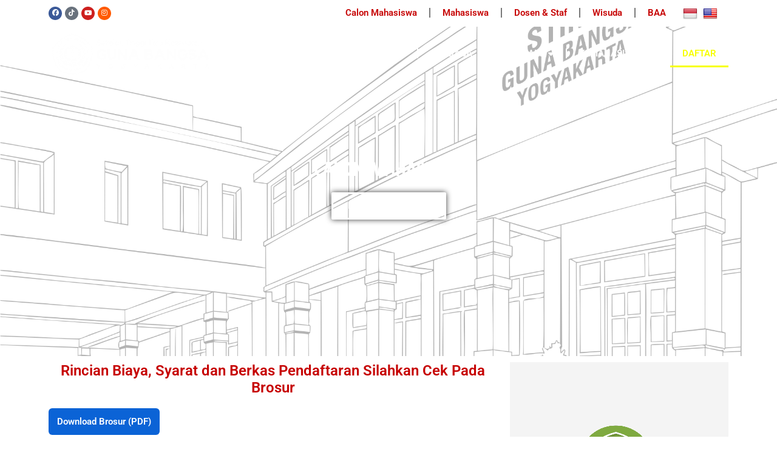

--- FILE ---
content_type: text/css
request_url: https://gunabangsa.ac.id/wp-content/uploads/elementor/css/post-1264.css?ver=1764558722
body_size: 3021
content:
.elementor-1264 .elementor-element.elementor-element-e9f1555 .elementor-repeater-item-90260b0.elementor-social-icon{background-color:#FF5A00;}.elementor-1264 .elementor-element.elementor-element-e9f1555{--grid-template-columns:repeat(4, auto);--icon-size:11px;--grid-column-gap:5px;--grid-row-gap:0px;}.elementor-1264 .elementor-element.elementor-element-e9f1555 .elementor-widget-container{text-align:left;}.elementor-widget-nav-menu .elementor-nav-menu .elementor-item{font-family:var( --e-global-typography-primary-font-family ), Sans-serif;font-weight:var( --e-global-typography-primary-font-weight );}.elementor-widget-nav-menu .elementor-nav-menu--main .elementor-item{color:var( --e-global-color-text );fill:var( --e-global-color-text );}.elementor-widget-nav-menu .elementor-nav-menu--main .elementor-item:hover,
					.elementor-widget-nav-menu .elementor-nav-menu--main .elementor-item.elementor-item-active,
					.elementor-widget-nav-menu .elementor-nav-menu--main .elementor-item.highlighted,
					.elementor-widget-nav-menu .elementor-nav-menu--main .elementor-item:focus{color:var( --e-global-color-accent );fill:var( --e-global-color-accent );}.elementor-widget-nav-menu .elementor-nav-menu--main:not(.e--pointer-framed) .elementor-item:before,
					.elementor-widget-nav-menu .elementor-nav-menu--main:not(.e--pointer-framed) .elementor-item:after{background-color:var( --e-global-color-accent );}.elementor-widget-nav-menu .e--pointer-framed .elementor-item:before,
					.elementor-widget-nav-menu .e--pointer-framed .elementor-item:after{border-color:var( --e-global-color-accent );}.elementor-widget-nav-menu{--e-nav-menu-divider-color:var( --e-global-color-text );}.elementor-widget-nav-menu .elementor-nav-menu--dropdown .elementor-item, .elementor-widget-nav-menu .elementor-nav-menu--dropdown  .elementor-sub-item{font-family:var( --e-global-typography-accent-font-family ), Sans-serif;font-weight:var( --e-global-typography-accent-font-weight );}.elementor-1264 .elementor-element.elementor-element-27cc90e{width:var( --container-widget-width, 100.11% );max-width:100.11%;--container-widget-width:100.11%;--container-widget-flex-grow:0;--e-nav-menu-divider-content:"";--e-nav-menu-divider-style:solid;}.elementor-1264 .elementor-element.elementor-element-27cc90e > .elementor-widget-container{margin:-12px -12px -12px -12px;}.elementor-1264 .elementor-element.elementor-element-27cc90e .elementor-menu-toggle{margin:0 auto;}.elementor-1264 .elementor-element.elementor-element-27cc90e .elementor-nav-menu--main .elementor-item{color:#C60000;fill:#C60000;}.elementor-1264 .elementor-element.elementor-element-27cc90e .elementor-nav-menu--main .elementor-item:hover,
					.elementor-1264 .elementor-element.elementor-element-27cc90e .elementor-nav-menu--main .elementor-item.elementor-item-active,
					.elementor-1264 .elementor-element.elementor-element-27cc90e .elementor-nav-menu--main .elementor-item.highlighted,
					.elementor-1264 .elementor-element.elementor-element-27cc90e .elementor-nav-menu--main .elementor-item:focus{color:#040D22;fill:#040D22;}.elementor-1264 .elementor-element.elementor-element-27cc90e .elementor-nav-menu--main:not(.e--pointer-framed) .elementor-item:before,
					.elementor-1264 .elementor-element.elementor-element-27cc90e .elementor-nav-menu--main:not(.e--pointer-framed) .elementor-item:after{background-color:#040D22;}.elementor-1264 .elementor-element.elementor-element-27cc90e .e--pointer-framed .elementor-item:before,
					.elementor-1264 .elementor-element.elementor-element-27cc90e .e--pointer-framed .elementor-item:after{border-color:#040D22;}.elementor-1264 .elementor-element.elementor-element-314e6eb:not(.elementor-motion-effects-element-type-background), .elementor-1264 .elementor-element.elementor-element-314e6eb > .elementor-motion-effects-container > .elementor-motion-effects-layer{background-color:#02000000;}.elementor-1264 .elementor-element.elementor-element-314e6eb{transition:background 0.3s, border 0.3s, border-radius 0.3s, box-shadow 0.3s;}.elementor-1264 .elementor-element.elementor-element-314e6eb > .elementor-background-overlay{transition:background 0.3s, border-radius 0.3s, opacity 0.3s;}.elementor-widget-site-logo .hfe-site-logo-container .hfe-site-logo-img{border-color:var( --e-global-color-primary );}.elementor-widget-site-logo .widget-image-caption{color:var( --e-global-color-text );font-family:var( --e-global-typography-text-font-family ), Sans-serif;font-weight:var( --e-global-typography-text-font-weight );}.elementor-1264 .elementor-element.elementor-element-bea8add .hfe-site-logo-container, .elementor-1264 .elementor-element.elementor-element-bea8add .hfe-caption-width figcaption{text-align:center;}.elementor-1264 .elementor-element.elementor-element-bea8add .widget-image-caption{margin-top:0px;margin-bottom:0px;}.elementor-1264 .elementor-element.elementor-element-bea8add{width:var( --container-widget-width, 75.173% );max-width:75.173%;--container-widget-width:75.173%;--container-widget-flex-grow:0;}.elementor-1264 .elementor-element.elementor-element-bea8add .hfe-site-logo-container .hfe-site-logo-img{border-style:none;}.elementor-1264 .elementor-element.elementor-element-0335f70 > .elementor-widget-container{margin:11px 0px 0px 0px;}.elementor-1264 .elementor-element.elementor-element-0335f70 .elementor-menu-toggle{margin:0 auto;background-color:var( --e-global-color-astglobalcolor1 );}.elementor-1264 .elementor-element.elementor-element-0335f70 .elementor-nav-menu--main .elementor-item{color:#FFFFFF;fill:#FFFFFF;}.elementor-1264 .elementor-element.elementor-element-0335f70 .elementor-nav-menu--main .elementor-item:hover,
					.elementor-1264 .elementor-element.elementor-element-0335f70 .elementor-nav-menu--main .elementor-item.elementor-item-active,
					.elementor-1264 .elementor-element.elementor-element-0335f70 .elementor-nav-menu--main .elementor-item.highlighted,
					.elementor-1264 .elementor-element.elementor-element-0335f70 .elementor-nav-menu--main .elementor-item:focus{color:#F7FF00;fill:#F7FF00;}.elementor-1264 .elementor-element.elementor-element-0335f70 .elementor-nav-menu--main:not(.e--pointer-framed) .elementor-item:before,
					.elementor-1264 .elementor-element.elementor-element-0335f70 .elementor-nav-menu--main:not(.e--pointer-framed) .elementor-item:after{background-color:#F7FF00;}.elementor-1264 .elementor-element.elementor-element-0335f70 .e--pointer-framed .elementor-item:before,
					.elementor-1264 .elementor-element.elementor-element-0335f70 .e--pointer-framed .elementor-item:after{border-color:#F7FF00;}.elementor-1264 .elementor-element.elementor-element-0335f70{--e-nav-menu-divider-content:"";--e-nav-menu-divider-style:solid;--e-nav-menu-divider-color:#FFFFFF;}.elementor-1264 .elementor-element.elementor-element-0335f70 div.elementor-menu-toggle{color:var( --e-global-color-astglobalcolor4 );}.elementor-1264 .elementor-element.elementor-element-0335f70 div.elementor-menu-toggle svg{fill:var( --e-global-color-astglobalcolor4 );}.elementor-1264 .elementor-element.elementor-element-a818d6f:not(.elementor-motion-effects-element-type-background), .elementor-1264 .elementor-element.elementor-element-a818d6f > .elementor-motion-effects-container > .elementor-motion-effects-layer{background-image:url("https://gunabangsa.ac.id/wp-content/uploads/2025/07/Gedung-Kampus-1.png");background-position:bottom center;background-repeat:no-repeat;background-size:cover;}.elementor-1264 .elementor-element.elementor-element-a818d6f > .elementor-background-overlay{background-color:#0F0A0AA6;opacity:0.8;transition:background 0.3s, border-radius 0.3s, opacity 0.3s;}.elementor-1264 .elementor-element.elementor-element-a818d6f{transition:background 0.3s, border 0.3s, border-radius 0.3s, box-shadow 0.3s;margin-top:-90px;margin-bottom:0px;padding:215px 215px 215px 215px;}.elementor-bc-flex-widget .elementor-1264 .elementor-element.elementor-element-6304f23.elementor-column .elementor-widget-wrap{align-items:center;}.elementor-1264 .elementor-element.elementor-element-6304f23.elementor-column.elementor-element[data-element_type="column"] > .elementor-widget-wrap.elementor-element-populated{align-content:center;align-items:center;}.elementor-1264 .elementor-element.elementor-element-6304f23.elementor-column > .elementor-widget-wrap{justify-content:center;}.elementor-widget-heading .elementor-heading-title{font-family:var( --e-global-typography-primary-font-family ), Sans-serif;font-weight:var( --e-global-typography-primary-font-weight );color:var( --e-global-color-primary );}.elementor-1264 .elementor-element.elementor-element-cc181a0 > .elementor-widget-container{margin:-10px 0px 0px 0px;}.elementor-1264 .elementor-element.elementor-element-cc181a0{text-align:center;}.elementor-1264 .elementor-element.elementor-element-cc181a0 .elementor-heading-title{font-family:"Open Sans Hebrew Condensed", Sans-serif;font-size:32px;font-weight:700;line-height:1.2em;color:#FFFFFF;}.elementor-widget-button .elementor-button{background-color:var( --e-global-color-accent );font-family:var( --e-global-typography-accent-font-family ), Sans-serif;font-weight:var( --e-global-typography-accent-font-weight );}.elementor-1264 .elementor-element.elementor-element-d85910d .elementor-button{background-color:#61CE7000;box-shadow:0px 0px 10px 0px rgba(0, 0, 0, 0.77);border-style:solid;}.elementor-1264 .elementor-element.elementor-element-d85910d .elementor-button:hover, .elementor-1264 .elementor-element.elementor-element-d85910d .elementor-button:focus{background-color:#B90000;}.elementor-1264 .elementor-element.elementor-element-182768c{text-align:center;}.elementor-1264 .elementor-element.elementor-element-182768c .elementor-heading-title{color:#C60000;}.elementor-1264 .elementor-element.elementor-element-dce7012 .elementor-button{background-color:#F82323;box-shadow:0px 0px 10px 0px rgba(0, 0, 0, 0.77);border-style:solid;}.elementor-1264 .elementor-element.elementor-element-dce7012 .elementor-button:hover, .elementor-1264 .elementor-element.elementor-element-dce7012 .elementor-button:focus{background-color:#B90000;}.elementor-1264 .elementor-element.elementor-element-7fd3a4d .elementor-wrapper{--video-aspect-ratio:1;}.elementor-widget-image .widget-image-caption{color:var( --e-global-color-text );font-family:var( --e-global-typography-text-font-family ), Sans-serif;font-weight:var( --e-global-typography-text-font-weight );}.elementor-1264 .elementor-element.elementor-element-84bff07:not(.elementor-motion-effects-element-type-background), .elementor-1264 .elementor-element.elementor-element-84bff07 > .elementor-motion-effects-container > .elementor-motion-effects-layer{background-color:#6A6A6A;}.elementor-1264 .elementor-element.elementor-element-84bff07{transition:background 0.3s, border 0.3s, border-radius 0.3s, box-shadow 0.3s;}.elementor-1264 .elementor-element.elementor-element-84bff07 > .elementor-background-overlay{transition:background 0.3s, border-radius 0.3s, opacity 0.3s;}.elementor-1264 .elementor-element.elementor-element-e0d8027{text-align:center;}.elementor-1264 .elementor-element.elementor-element-e0d8027 .elementor-heading-title{color:#FFFA06;}.elementor-widget-text-editor{font-family:var( --e-global-typography-text-font-family ), Sans-serif;font-weight:var( --e-global-typography-text-font-weight );color:var( --e-global-color-text );}.elementor-widget-text-editor.elementor-drop-cap-view-stacked .elementor-drop-cap{background-color:var( --e-global-color-primary );}.elementor-widget-text-editor.elementor-drop-cap-view-framed .elementor-drop-cap, .elementor-widget-text-editor.elementor-drop-cap-view-default .elementor-drop-cap{color:var( --e-global-color-primary );border-color:var( --e-global-color-primary );}.elementor-1264 .elementor-element.elementor-element-e907c29{text-align:left;color:#FFFFFF;}.elementor-1264 .elementor-element.elementor-element-732388f:not(.elementor-motion-effects-element-type-background), .elementor-1264 .elementor-element.elementor-element-732388f > .elementor-motion-effects-container > .elementor-motion-effects-layer{background-color:#C60000;}.elementor-1264 .elementor-element.elementor-element-732388f{transition:background 0.3s, border 0.3s, border-radius 0.3s, box-shadow 0.3s;}.elementor-1264 .elementor-element.elementor-element-732388f > .elementor-background-overlay{transition:background 0.3s, border-radius 0.3s, opacity 0.3s;}.elementor-1264 .elementor-element.elementor-element-5aedf06 .elementor-button{background-color:#FFFA06;fill:#012068;color:#012068;}.elementor-1264 .elementor-element.elementor-element-5aedf06 > .elementor-widget-container{margin:-37px -37px -37px -37px;}.elementor-1264 .elementor-element.elementor-element-9b41ac2{text-align:center;color:#FFFFFF;}.elementor-1264 .elementor-element.elementor-element-b880a64:not(.elementor-motion-effects-element-type-background), .elementor-1264 .elementor-element.elementor-element-b880a64 > .elementor-motion-effects-container > .elementor-motion-effects-layer{background-color:#040D22;background-image:url("https://gunabangsa.ac.id/wp-content/uploads/2025/07/Gedung-Kampus-1.png");background-position:center center;background-size:cover;}.elementor-1264 .elementor-element.elementor-element-b880a64 > .elementor-background-overlay{background-color:#010003C7;transition:background 0.3s, border-radius 0.3s, opacity 0.3s;}.elementor-1264 .elementor-element.elementor-element-b880a64{transition:background 0.3s, border 0.3s, border-radius 0.3s, box-shadow 0.3s;padding:0px 20px 80px 20px;}.elementor-1264 .elementor-element.elementor-element-be06c2c{padding:50px 0px 30px 0px;}.elementor-widget-gallery .elementor-gallery-item__title{font-family:var( --e-global-typography-primary-font-family ), Sans-serif;font-weight:var( --e-global-typography-primary-font-weight );}.elementor-widget-gallery .elementor-gallery-item__description{font-family:var( --e-global-typography-text-font-family ), Sans-serif;font-weight:var( --e-global-typography-text-font-weight );}.elementor-widget-gallery{--galleries-title-color-normal:var( --e-global-color-primary );--galleries-title-color-hover:var( --e-global-color-secondary );--galleries-pointer-bg-color-hover:var( --e-global-color-accent );--gallery-title-color-active:var( --e-global-color-secondary );--galleries-pointer-bg-color-active:var( --e-global-color-accent );}.elementor-widget-gallery .elementor-gallery-title{font-family:var( --e-global-typography-primary-font-family ), Sans-serif;font-weight:var( --e-global-typography-primary-font-weight );}.elementor-1264 .elementor-element.elementor-element-c3a4082 .e-gallery-item:hover .elementor-gallery-item__overlay, .elementor-1264 .elementor-element.elementor-element-c3a4082 .e-gallery-item:focus .elementor-gallery-item__overlay{background-color:rgba(0,0,0,0.5);}.elementor-1264 .elementor-element.elementor-element-c3a4082{--image-transition-duration:800ms;--overlay-transition-duration:800ms;--content-text-align:center;--content-padding:20px;--content-transition-duration:800ms;--content-transition-delay:800ms;}.elementor-1264 .elementor-element.elementor-element-8f5bca4{text-align:center;}.elementor-1264 .elementor-element.elementor-element-8f5bca4 img{width:58%;}.elementor-1264 .elementor-element.elementor-element-1e84a4a{text-align:center;}.elementor-1264 .elementor-element.elementor-element-1e84a4a img{width:58%;}.elementor-1264 .elementor-element.elementor-element-c905c92 .elementor-heading-title{font-family:"Helvetica", Sans-serif;font-size:24px;font-weight:700;color:#FFFFFF;}.elementor-widget-icon-list .elementor-icon-list-item:not(:last-child):after{border-color:var( --e-global-color-text );}.elementor-widget-icon-list .elementor-icon-list-icon i{color:var( --e-global-color-primary );}.elementor-widget-icon-list .elementor-icon-list-icon svg{fill:var( --e-global-color-primary );}.elementor-widget-icon-list .elementor-icon-list-item > .elementor-icon-list-text, .elementor-widget-icon-list .elementor-icon-list-item > a{font-family:var( --e-global-typography-text-font-family ), Sans-serif;font-weight:var( --e-global-typography-text-font-weight );}.elementor-widget-icon-list .elementor-icon-list-text{color:var( --e-global-color-secondary );}.elementor-1264 .elementor-element.elementor-element-8c6adc0 .elementor-icon-list-items:not(.elementor-inline-items) .elementor-icon-list-item:not(:last-child){padding-bottom:calc(16px/2);}.elementor-1264 .elementor-element.elementor-element-8c6adc0 .elementor-icon-list-items:not(.elementor-inline-items) .elementor-icon-list-item:not(:first-child){margin-top:calc(16px/2);}.elementor-1264 .elementor-element.elementor-element-8c6adc0 .elementor-icon-list-items.elementor-inline-items .elementor-icon-list-item{margin-right:calc(16px/2);margin-left:calc(16px/2);}.elementor-1264 .elementor-element.elementor-element-8c6adc0 .elementor-icon-list-items.elementor-inline-items{margin-right:calc(-16px/2);margin-left:calc(-16px/2);}body.rtl .elementor-1264 .elementor-element.elementor-element-8c6adc0 .elementor-icon-list-items.elementor-inline-items .elementor-icon-list-item:after{left:calc(-16px/2);}body:not(.rtl) .elementor-1264 .elementor-element.elementor-element-8c6adc0 .elementor-icon-list-items.elementor-inline-items .elementor-icon-list-item:after{right:calc(-16px/2);}.elementor-1264 .elementor-element.elementor-element-8c6adc0 .elementor-icon-list-icon i{color:#FFFFFF;transition:color 0.3s;}.elementor-1264 .elementor-element.elementor-element-8c6adc0 .elementor-icon-list-icon svg{fill:#FFFFFF;transition:fill 0.3s;}.elementor-1264 .elementor-element.elementor-element-8c6adc0 .elementor-icon-list-item:hover .elementor-icon-list-icon i{color:#FF7200;}.elementor-1264 .elementor-element.elementor-element-8c6adc0 .elementor-icon-list-item:hover .elementor-icon-list-icon svg{fill:#FF7200;}.elementor-1264 .elementor-element.elementor-element-8c6adc0{--e-icon-list-icon-size:16px;--icon-vertical-offset:0px;}.elementor-1264 .elementor-element.elementor-element-8c6adc0 .elementor-icon-list-item > .elementor-icon-list-text, .elementor-1264 .elementor-element.elementor-element-8c6adc0 .elementor-icon-list-item > a{font-family:"Helvetica", Sans-serif;font-size:16px;}.elementor-1264 .elementor-element.elementor-element-8c6adc0 .elementor-icon-list-text{color:#FFFFFF;transition:color 0.3s;}.elementor-1264 .elementor-element.elementor-element-8c6adc0 .elementor-icon-list-item:hover .elementor-icon-list-text{color:#FF7200;}.elementor-widget-hfe-search-button input[type="search"].hfe-search-form__input,.elementor-widget-hfe-search-button .hfe-search-icon-toggle{font-family:var( --e-global-typography-primary-font-family ), Sans-serif;font-weight:var( --e-global-typography-primary-font-weight );}.elementor-widget-hfe-search-button .hfe-search-form__input{color:var( --e-global-color-text );}.elementor-widget-hfe-search-button .hfe-search-form__input::placeholder{color:var( --e-global-color-text );}.elementor-widget-hfe-search-button .hfe-search-form__container, .elementor-widget-hfe-search-button .hfe-search-icon-toggle .hfe-search-form__input,.elementor-widget-hfe-search-button .hfe-input-focus .hfe-search-icon-toggle .hfe-search-form__input{border-color:var( --e-global-color-primary );}.elementor-widget-hfe-search-button .hfe-search-form__input:focus::placeholder{color:var( --e-global-color-text );}.elementor-widget-hfe-search-button .hfe-search-form__container button#clear-with-button,
					.elementor-widget-hfe-search-button .hfe-search-form__container button#clear,
					.elementor-widget-hfe-search-button .hfe-search-icon-toggle button#clear{color:var( --e-global-color-text );}.elementor-1264 .elementor-element.elementor-element-d746132 .hfe-search-form__container{min-height:50px;}.elementor-1264 .elementor-element.elementor-element-d746132 .hfe-search-submit{min-width:50px;background-color:#818a91;font-size:16px;}.elementor-1264 .elementor-element.elementor-element-d746132 .hfe-search-form__input{padding-left:calc(50px / 5);padding-right:calc(50px / 5);color:#FFFFFF;}.elementor-1264 .elementor-element.elementor-element-d746132 .hfe-search-form__container button#clear i:before,
					.elementor-1264 .elementor-element.elementor-element-d746132 .hfe-search-icon-toggle button#clear i:before,
				.elementor-1264 .elementor-element.elementor-element-d746132 .hfe-search-form__container button#clear-with-button i:before{font-size:20px;}.elementor-1264 .elementor-element.elementor-element-d746132 .hfe-search-form__input::placeholder{color:#7A7A7A6B;}.elementor-1264 .elementor-element.elementor-element-d746132 .hfe-search-form__input, .elementor-1264 .elementor-element.elementor-element-d746132 .hfe-input-focus .hfe-search-icon-toggle .hfe-search-form__input{background-color:#EDEDED00;}.elementor-1264 .elementor-element.elementor-element-d746132 .hfe-search-icon-toggle .hfe-search-form__input{background-color:transparent;}.elementor-1264 .elementor-element.elementor-element-d746132 .hfe-search-form__container ,.elementor-1264 .elementor-element.elementor-element-d746132 .hfe-search-icon-toggle .hfe-search-form__input,.elementor-1264 .elementor-element.elementor-element-d746132 .hfe-input-focus .hfe-search-icon-toggle .hfe-search-form__input{border-style:double;}.elementor-1264 .elementor-element.elementor-element-d746132 .hfe-search-form__container, .elementor-1264 .elementor-element.elementor-element-d746132 .hfe-search-icon-toggle .hfe-search-form__input,.elementor-1264 .elementor-element.elementor-element-d746132 .hfe-input-focus .hfe-search-icon-toggle .hfe-search-form__input{border-color:#FFFFFF;border-width:1px 1px 1px 1px;border-radius:11px;}.elementor-1264 .elementor-element.elementor-element-d746132 button.hfe-search-submit{color:#fff;}.elementor-1264 .elementor-element.elementor-element-d746132 .hfe-search-form__container button#clear-with-button,
					.elementor-1264 .elementor-element.elementor-element-d746132 .hfe-search-form__container button#clear,
					.elementor-1264 .elementor-element.elementor-element-d746132 .hfe-search-icon-toggle button#clear{color:#7a7a7a;}.elementor-1264 .elementor-element.elementor-element-e70be7d .elementor-heading-title{font-family:"Helvetica", Sans-serif;font-size:24px;font-weight:700;color:#FFFFFF;}.elementor-1264 .elementor-element.elementor-element-adcc752 .elementor-icon-list-items:not(.elementor-inline-items) .elementor-icon-list-item:not(:last-child){padding-bottom:calc(12px/2);}.elementor-1264 .elementor-element.elementor-element-adcc752 .elementor-icon-list-items:not(.elementor-inline-items) .elementor-icon-list-item:not(:first-child){margin-top:calc(12px/2);}.elementor-1264 .elementor-element.elementor-element-adcc752 .elementor-icon-list-items.elementor-inline-items .elementor-icon-list-item{margin-right:calc(12px/2);margin-left:calc(12px/2);}.elementor-1264 .elementor-element.elementor-element-adcc752 .elementor-icon-list-items.elementor-inline-items{margin-right:calc(-12px/2);margin-left:calc(-12px/2);}body.rtl .elementor-1264 .elementor-element.elementor-element-adcc752 .elementor-icon-list-items.elementor-inline-items .elementor-icon-list-item:after{left:calc(-12px/2);}body:not(.rtl) .elementor-1264 .elementor-element.elementor-element-adcc752 .elementor-icon-list-items.elementor-inline-items .elementor-icon-list-item:after{right:calc(-12px/2);}.elementor-1264 .elementor-element.elementor-element-adcc752 .elementor-icon-list-icon i{color:#FFFFFF;transition:color 0.3s;}.elementor-1264 .elementor-element.elementor-element-adcc752 .elementor-icon-list-icon svg{fill:#FFFFFF;transition:fill 0.3s;}.elementor-1264 .elementor-element.elementor-element-adcc752 .elementor-icon-list-item:hover .elementor-icon-list-icon i{color:#FF7200;}.elementor-1264 .elementor-element.elementor-element-adcc752 .elementor-icon-list-item:hover .elementor-icon-list-icon svg{fill:#FF7200;}.elementor-1264 .elementor-element.elementor-element-adcc752{--e-icon-list-icon-size:16px;--icon-vertical-offset:0px;}.elementor-1264 .elementor-element.elementor-element-adcc752 .elementor-icon-list-item > .elementor-icon-list-text, .elementor-1264 .elementor-element.elementor-element-adcc752 .elementor-icon-list-item > a{font-family:"Helvetica", Sans-serif;font-size:16px;}.elementor-1264 .elementor-element.elementor-element-adcc752 .elementor-icon-list-text{color:#FFFFFF;transition:color 0.3s;}.elementor-1264 .elementor-element.elementor-element-adcc752 .elementor-icon-list-item:hover .elementor-icon-list-text{color:#FFFFFF;}.elementor-1264 .elementor-element.elementor-element-7863e36 .elementor-heading-title{font-family:"Helvetica", Sans-serif;font-size:24px;font-weight:700;color:#FFFFFF;}.elementor-1264 .elementor-element.elementor-element-d63aff9 .elementor-icon-list-items:not(.elementor-inline-items) .elementor-icon-list-item:not(:last-child){padding-bottom:calc(12px/2);}.elementor-1264 .elementor-element.elementor-element-d63aff9 .elementor-icon-list-items:not(.elementor-inline-items) .elementor-icon-list-item:not(:first-child){margin-top:calc(12px/2);}.elementor-1264 .elementor-element.elementor-element-d63aff9 .elementor-icon-list-items.elementor-inline-items .elementor-icon-list-item{margin-right:calc(12px/2);margin-left:calc(12px/2);}.elementor-1264 .elementor-element.elementor-element-d63aff9 .elementor-icon-list-items.elementor-inline-items{margin-right:calc(-12px/2);margin-left:calc(-12px/2);}body.rtl .elementor-1264 .elementor-element.elementor-element-d63aff9 .elementor-icon-list-items.elementor-inline-items .elementor-icon-list-item:after{left:calc(-12px/2);}body:not(.rtl) .elementor-1264 .elementor-element.elementor-element-d63aff9 .elementor-icon-list-items.elementor-inline-items .elementor-icon-list-item:after{right:calc(-12px/2);}.elementor-1264 .elementor-element.elementor-element-d63aff9 .elementor-icon-list-icon i{color:#FFFFFF;transition:color 0.3s;}.elementor-1264 .elementor-element.elementor-element-d63aff9 .elementor-icon-list-icon svg{fill:#FFFFFF;transition:fill 0.3s;}.elementor-1264 .elementor-element.elementor-element-d63aff9 .elementor-icon-list-item:hover .elementor-icon-list-icon i{color:#FF7200;}.elementor-1264 .elementor-element.elementor-element-d63aff9 .elementor-icon-list-item:hover .elementor-icon-list-icon svg{fill:#FF7200;}.elementor-1264 .elementor-element.elementor-element-d63aff9{--e-icon-list-icon-size:16px;--icon-vertical-offset:0px;}.elementor-1264 .elementor-element.elementor-element-d63aff9 .elementor-icon-list-item > .elementor-icon-list-text, .elementor-1264 .elementor-element.elementor-element-d63aff9 .elementor-icon-list-item > a{font-family:"Helvetica", Sans-serif;font-size:16px;}.elementor-1264 .elementor-element.elementor-element-d63aff9 .elementor-icon-list-text{color:#FFFFFF;transition:color 0.3s;}.elementor-1264 .elementor-element.elementor-element-d63aff9 .elementor-icon-list-item:hover .elementor-icon-list-text{color:#FF7200;}.elementor-1264 .elementor-element.elementor-element-48a4411b:not(.elementor-motion-effects-element-type-background), .elementor-1264 .elementor-element.elementor-element-48a4411b > .elementor-motion-effects-container > .elementor-motion-effects-layer{background-color:#C60000;}.elementor-1264 .elementor-element.elementor-element-48a4411b{transition:background 0.3s, border 0.3s, border-radius 0.3s, box-shadow 0.3s;padding:10px 20px 10px 20px;}.elementor-1264 .elementor-element.elementor-element-48a4411b > .elementor-background-overlay{transition:background 0.3s, border-radius 0.3s, opacity 0.3s;}.elementor-1264 .elementor-element.elementor-element-3bbd6f37{text-align:center;font-size:13px;color:#F6F6F6;}:root{--page-title-display:none;}@media(min-width:768px){.elementor-1264 .elementor-element.elementor-element-d5c64d5{width:17.98%;}.elementor-1264 .elementor-element.elementor-element-b8474d0{width:73.699%;}.elementor-1264 .elementor-element.elementor-element-3598615{width:7.985%;}}@media(min-width:1025px){.elementor-1264 .elementor-element.elementor-element-a818d6f:not(.elementor-motion-effects-element-type-background), .elementor-1264 .elementor-element.elementor-element-a818d6f > .elementor-motion-effects-container > .elementor-motion-effects-layer{background-attachment:fixed;}}@media(max-width:1024px){.elementor-1264 .elementor-element.elementor-element-cc181a0 .elementor-heading-title{font-size:25px;}}@media(max-width:767px){.elementor-1264 .elementor-element.elementor-element-cc181a0 .elementor-heading-title{font-size:23px;}.elementor-1264 .elementor-element.elementor-element-b880a64{padding:0px 0px 30px 0px;}.elementor-1264 .elementor-element.elementor-element-8f5bca4{text-align:center;}.elementor-1264 .elementor-element.elementor-element-1e84a4a{text-align:center;}.elementor-1264 .elementor-element.elementor-element-c905c92 > .elementor-widget-container{padding:15px 0px 0px 0px;}.elementor-1264 .elementor-element.elementor-element-c905c92{text-align:center;}.elementor-1264 .elementor-element.elementor-element-8c6adc0 .elementor-icon-list-items:not(.elementor-inline-items) .elementor-icon-list-item:not(:last-child){padding-bottom:calc(11px/2);}.elementor-1264 .elementor-element.elementor-element-8c6adc0 .elementor-icon-list-items:not(.elementor-inline-items) .elementor-icon-list-item:not(:first-child){margin-top:calc(11px/2);}.elementor-1264 .elementor-element.elementor-element-8c6adc0 .elementor-icon-list-items.elementor-inline-items .elementor-icon-list-item{margin-right:calc(11px/2);margin-left:calc(11px/2);}.elementor-1264 .elementor-element.elementor-element-8c6adc0 .elementor-icon-list-items.elementor-inline-items{margin-right:calc(-11px/2);margin-left:calc(-11px/2);}body.rtl .elementor-1264 .elementor-element.elementor-element-8c6adc0 .elementor-icon-list-items.elementor-inline-items .elementor-icon-list-item:after{left:calc(-11px/2);}body:not(.rtl) .elementor-1264 .elementor-element.elementor-element-8c6adc0 .elementor-icon-list-items.elementor-inline-items .elementor-icon-list-item:after{right:calc(-11px/2);}.elementor-1264 .elementor-element.elementor-element-e70be7d > .elementor-widget-container{padding:15px 0px 0px 0px;}.elementor-1264 .elementor-element.elementor-element-e70be7d{text-align:center;}.elementor-1264 .elementor-element.elementor-element-adcc752 .elementor-icon-list-items:not(.elementor-inline-items) .elementor-icon-list-item:not(:last-child){padding-bottom:calc(11px/2);}.elementor-1264 .elementor-element.elementor-element-adcc752 .elementor-icon-list-items:not(.elementor-inline-items) .elementor-icon-list-item:not(:first-child){margin-top:calc(11px/2);}.elementor-1264 .elementor-element.elementor-element-adcc752 .elementor-icon-list-items.elementor-inline-items .elementor-icon-list-item{margin-right:calc(11px/2);margin-left:calc(11px/2);}.elementor-1264 .elementor-element.elementor-element-adcc752 .elementor-icon-list-items.elementor-inline-items{margin-right:calc(-11px/2);margin-left:calc(-11px/2);}body.rtl .elementor-1264 .elementor-element.elementor-element-adcc752 .elementor-icon-list-items.elementor-inline-items .elementor-icon-list-item:after{left:calc(-11px/2);}body:not(.rtl) .elementor-1264 .elementor-element.elementor-element-adcc752 .elementor-icon-list-items.elementor-inline-items .elementor-icon-list-item:after{right:calc(-11px/2);}.elementor-1264 .elementor-element.elementor-element-7863e36 > .elementor-widget-container{padding:15px 0px 0px 0px;}.elementor-1264 .elementor-element.elementor-element-7863e36{text-align:center;}.elementor-1264 .elementor-element.elementor-element-d63aff9 .elementor-icon-list-items:not(.elementor-inline-items) .elementor-icon-list-item:not(:last-child){padding-bottom:calc(11px/2);}.elementor-1264 .elementor-element.elementor-element-d63aff9 .elementor-icon-list-items:not(.elementor-inline-items) .elementor-icon-list-item:not(:first-child){margin-top:calc(11px/2);}.elementor-1264 .elementor-element.elementor-element-d63aff9 .elementor-icon-list-items.elementor-inline-items .elementor-icon-list-item{margin-right:calc(11px/2);margin-left:calc(11px/2);}.elementor-1264 .elementor-element.elementor-element-d63aff9 .elementor-icon-list-items.elementor-inline-items{margin-right:calc(-11px/2);margin-left:calc(-11px/2);}body.rtl .elementor-1264 .elementor-element.elementor-element-d63aff9 .elementor-icon-list-items.elementor-inline-items .elementor-icon-list-item:after{left:calc(-11px/2);}body:not(.rtl) .elementor-1264 .elementor-element.elementor-element-d63aff9 .elementor-icon-list-items.elementor-inline-items .elementor-icon-list-item:after{right:calc(-11px/2);}}/* Start custom CSS for section, class: .elementor-element-314e6eb */header.sticky-header {
    --header-height: 120px;
    --opacity: 0.90;
    --shrink-me: 0.80;
    --sticky-background-color: #f84434;
    --transition: .3s ease-in-out;

    transition: background-color var(--transition),
                background-image var(--transition),
                backdrop-filter var(--transition),
                opacity var(--transition);
}
header.sticky-header.elementor-sticky--effects {
    background-color: var(--sticky-background-color) !important;
    background-image: none !important;
    opacity: var(--opacity) !important;
    -webkit-backdrop-filter: blur(10px);
    backdrop-filter: blur(10px);
}
header.sticky-header > .elementor-container {
    transition: min-height var(--transition);
}
header.sticky-header.elementor-sticky--effects > .elementor-container {
    min-height: calc(var(--header-height) * var(--shrink-me))!important;
    height: calc(var(--header-height) * var(--shrink-me));
}
header.sticky-header .elementor-nav-menu .elementor-item {
    transition: padding var(--transition);
}
header.sticky-header.elementor-sticky--effects .elementor-nav-menu .elementor-item {
    padding-bottom: 10px!important;
    padding-top: 10px!important;
}
header.sticky-header > .elementor-container .logo img {
    transition: max-width var(--transition);
}
header.sticky-header.elementor-sticky--effects .logo img {
    max-width: calc(100% * var(--shrink-me));
}/* End custom CSS */

--- FILE ---
content_type: text/css
request_url: https://gunabangsa.ac.id/wp-content/uploads/elementor/css/post-3379.css?ver=1765853353
body_size: 477
content:
.elementor-3379 .elementor-element.elementor-element-952a020{margin-top:-120px;margin-bottom:0px;}.elementor-3379 .elementor-element.elementor-element-7a73e8c:not(.elementor-motion-effects-element-type-background), .elementor-3379 .elementor-element.elementor-element-7a73e8c > .elementor-motion-effects-container > .elementor-motion-effects-layer{background-color:#FFFFFF;}.elementor-3379 .elementor-element.elementor-element-7a73e8c{transition:background 0.3s, border 0.3s, border-radius 0.3s, box-shadow 0.3s;}.elementor-3379 .elementor-element.elementor-element-7a73e8c > .elementor-background-overlay{transition:background 0.3s, border-radius 0.3s, opacity 0.3s;}.elementor-widget-icon-list .elementor-icon-list-item:not(:last-child):after{border-color:var( --e-global-color-text );}.elementor-widget-icon-list .elementor-icon-list-icon i{color:var( --e-global-color-primary );}.elementor-widget-icon-list .elementor-icon-list-icon svg{fill:var( --e-global-color-primary );}.elementor-widget-icon-list .elementor-icon-list-item > .elementor-icon-list-text, .elementor-widget-icon-list .elementor-icon-list-item > a{font-family:var( --e-global-typography-text-font-family ), Sans-serif;font-weight:var( --e-global-typography-text-font-weight );}.elementor-widget-icon-list .elementor-icon-list-text{color:var( --e-global-color-secondary );}.elementor-3379 .elementor-element.elementor-element-162310d5 .elementor-icon-list-icon i{color:#021B55;transition:color 0.3s;}.elementor-3379 .elementor-element.elementor-element-162310d5 .elementor-icon-list-icon svg{fill:#021B55;transition:fill 0.3s;}.elementor-3379 .elementor-element.elementor-element-162310d5 .elementor-icon-list-item:hover .elementor-icon-list-icon i{color:#FF7200;}.elementor-3379 .elementor-element.elementor-element-162310d5 .elementor-icon-list-item:hover .elementor-icon-list-icon svg{fill:#FF7200;}.elementor-3379 .elementor-element.elementor-element-162310d5{--e-icon-list-icon-size:16px;--icon-vertical-offset:0px;}.elementor-3379 .elementor-element.elementor-element-162310d5 .elementor-icon-list-item > .elementor-icon-list-text, .elementor-3379 .elementor-element.elementor-element-162310d5 .elementor-icon-list-item > a{font-size:16px;}.elementor-3379 .elementor-element.elementor-element-162310d5 .elementor-icon-list-text{color:#021B55;transition:color 0.3s;}.elementor-3379 .elementor-element.elementor-element-162310d5 .elementor-icon-list-item:hover .elementor-icon-list-text{color:#FF7200;}.elementor-3379 .elementor-element.elementor-element-ceffafa .elementor-icon-list-icon i{color:#021B55;transition:color 0.3s;}.elementor-3379 .elementor-element.elementor-element-ceffafa .elementor-icon-list-icon svg{fill:#021B55;transition:fill 0.3s;}.elementor-3379 .elementor-element.elementor-element-ceffafa .elementor-icon-list-item:hover .elementor-icon-list-icon i{color:#FF7200;}.elementor-3379 .elementor-element.elementor-element-ceffafa .elementor-icon-list-item:hover .elementor-icon-list-icon svg{fill:#FF7200;}.elementor-3379 .elementor-element.elementor-element-ceffafa{--e-icon-list-icon-size:16px;--icon-vertical-offset:0px;}.elementor-3379 .elementor-element.elementor-element-ceffafa .elementor-icon-list-item > .elementor-icon-list-text, .elementor-3379 .elementor-element.elementor-element-ceffafa .elementor-icon-list-item > a{font-size:16px;}.elementor-3379 .elementor-element.elementor-element-ceffafa .elementor-icon-list-text{color:#021B55;transition:color 0.3s;}.elementor-3379 .elementor-element.elementor-element-ceffafa .elementor-icon-list-item:hover .elementor-icon-list-text{color:#FF7200;}.elementor-3379 .elementor-element.elementor-element-2ca5a26d .elementor-repeater-item-788848b.elementor-social-icon{background-color:#C60000;}.elementor-3379 .elementor-element.elementor-element-2ca5a26d .elementor-repeater-item-788848b.elementor-social-icon i{color:#FFF2F2;}.elementor-3379 .elementor-element.elementor-element-2ca5a26d .elementor-repeater-item-788848b.elementor-social-icon svg{fill:#FFF2F2;}.elementor-3379 .elementor-element.elementor-element-2ca5a26d .elementor-repeater-item-c5f6f97.elementor-social-icon{background-color:#C60000;}.elementor-3379 .elementor-element.elementor-element-2ca5a26d .elementor-repeater-item-dffcbb1.elementor-social-icon{background-color:#C60000;}.elementor-3379 .elementor-element.elementor-element-2ca5a26d .elementor-repeater-item-d40679b.elementor-social-icon{background-color:#C60000;}.elementor-3379 .elementor-element.elementor-element-2ca5a26d{--grid-template-columns:repeat(0, auto);--icon-size:18px;--grid-column-gap:15px;--grid-row-gap:0px;}.elementor-3379 .elementor-element.elementor-element-2ca5a26d .elementor-widget-container{text-align:right;}.elementor-3379 .elementor-element.elementor-element-2ca5a26d .elementor-social-icon{background-color:#021B55;--icon-padding:0.2em;}.elementor-3379 .elementor-element.elementor-element-2ca5a26d .elementor-social-icon i{color:#FFFFFF;}.elementor-3379 .elementor-element.elementor-element-2ca5a26d .elementor-social-icon svg{fill:#FFFFFF;}.elementor-3379 .elementor-element.elementor-element-2ca5a26d .elementor-icon{border-radius:5px 5px 5px 5px;}.elementor-3379 .elementor-element.elementor-element-2ca5a26d .elementor-social-icon:hover{background-color:#FF7200;}.elementor-3379 .elementor-element.elementor-element-1b3fb92{--spacer-size:50px;}:root{--page-title-display:none;}@media(min-width:768px){.elementor-3379 .elementor-element.elementor-element-76d7f177{width:15.606%;}.elementor-3379 .elementor-element.elementor-element-5d36715e{width:34.394%;}}